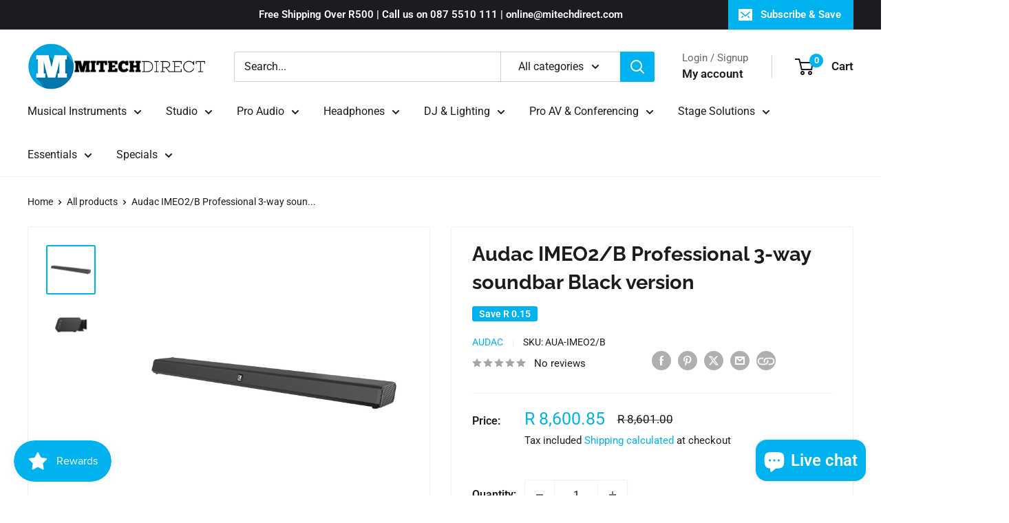

--- FILE ---
content_type: text/css
request_url: https://mitechdirect.com/cdn/shop/t/11/assets/custom.scss.css?v=14063094830557638221744618785
body_size: 6
content:
html{scroll-behavior:smooth}.hidden{display:none!important}.location-inventory{position:relative}.location-inventory .button{padding:0 15px;margin-top:10px}.lead-time{margin-top:1rem;display:flex;gap:.5rem}.lead-time input{-webkit-appearance:none;appearance:none;border:none;padding:0}.product-block-list__item--enquiry{margin-top:30px}a.button.button--primary.enquiry{padding-left:10px;padding-right:10px}.mireward{margin-bottom:10px;margin-top:-15px}span.mireward_text{font-size:13px;color:gray}span.price.price--highlight,span.price.price--compare{white-space:nowrap}ul.ChoiceList__Choices{list-style:none}ul.ChoiceList__Choices .Choice__Label{padding-left:5px}@media screen and (max-width: 640px){.mini-cart__inner{overflow-y:scroll;padding-bottom:100px!important}}.payment-icons_footer_style{display:flex;justify-content:flex-end;list-style:none}.payment-icons_footer_style svg{width:auto!important;height:30px!important}.footer_payment_image img{width:auto!important;border-radius:5px;padding:1px;height:30px!important}@media screen and (max-width: 640px){.payment-icons_footer_style{justify-content:flex-start}}.copy_link .sharing-link{display:flex;align-items:center}.copy_link{display:flex!important}.copy_link .success{position:relative;top:0;left:50%;width:100%;transform:translate(-50%);font-size:1rem;color:var(--accent-color);opacity:0}.copy_link .success.active{opacity:1;position:relative}.copy_link .sharing-link{margin-top:2px}@media screen and (min-width: 1000px){.display_flex{display:flex;justify-content:space-between;align-items:center}}@media screen and (min-width: 1000px){.product-meta__reference~.product-meta__share-buttons,.product-meta__reviews-badge~.product-meta__share-buttons{position:inherit!important;right:0;bottom:0}}
/*# sourceMappingURL=/cdn/shop/t/11/assets/custom.scss.css.map?v=14063094830557638221744618785 */


--- FILE ---
content_type: text/javascript
request_url: https://mitechdirect.com/cdn/shop/t/11/assets/inventory-by-location.min.js?v=35578804750230670281744618781
body_size: -302
content:
function setupLocationInventory(){document.querySelectorAll("[data-location-inventory]").forEach((e=>{const t=e.querySelector("script"),n=JSON.parse(t.innerHTML.trim()),o=e.querySelector(".product-block-list__item--enquiry");if(!n)return;const i=parseInt(e.getAttribute("data-current-variant")),a=n[i],r=e.querySelector(".lead-time"),c=r.querySelector("input");updateLeadTime(r,c,a,o),document.addEventListener("variant:changed",(function(e){const t=e.detail.variant.id,i=n[t];updateLeadTime(r,c,i,o)}))}))}function updateLeadTime(e,t,n,o){const i=!1!==n.location_a||!1!==n.location_b,a="inventory--low",r="inventory--high";if(t.value=n.availability,e.classList.remove(a,r),e.classList.add(!1===n.location_a?a:r),o){const e=o.querySelector('button[type="submit"]');o.style.display=i?"none":"block",e.disabled=i}else e.style.display=i?"block":"none"}document.addEventListener("DOMContentLoaded",(function(){setupLocationInventory()})),document.addEventListener("theme:loading:end",(function(){setupLocationInventory()}));